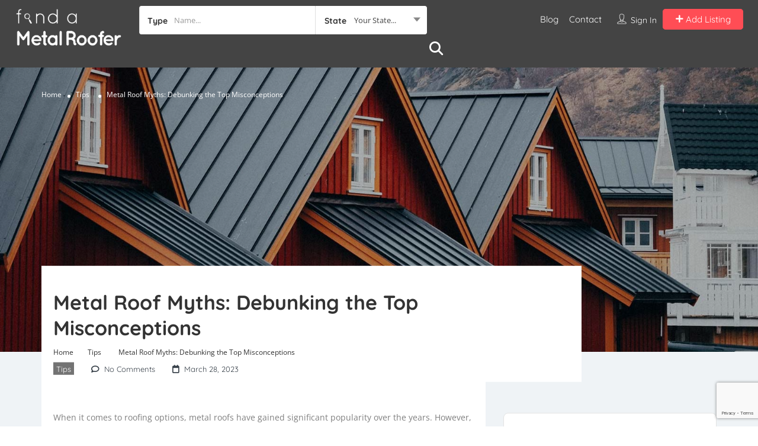

--- FILE ---
content_type: text/html; charset=utf-8
request_url: https://www.google.com/recaptcha/api2/anchor?ar=1&k=6LfEnM0kAAAAAKkL3hW8BhLwa_SuFeHlCxHUv9I4&co=aHR0cHM6Ly93d3cuZmluZGFtZXRhbHJvb2Zlci5jb206NDQz&hl=en&v=7gg7H51Q-naNfhmCP3_R47ho&size=invisible&anchor-ms=20000&execute-ms=15000&cb=axvty54gw6fe
body_size: 49449
content:
<!DOCTYPE HTML><html dir="ltr" lang="en"><head><meta http-equiv="Content-Type" content="text/html; charset=UTF-8">
<meta http-equiv="X-UA-Compatible" content="IE=edge">
<title>reCAPTCHA</title>
<style type="text/css">
/* cyrillic-ext */
@font-face {
  font-family: 'Roboto';
  font-style: normal;
  font-weight: 400;
  font-stretch: 100%;
  src: url(//fonts.gstatic.com/s/roboto/v48/KFO7CnqEu92Fr1ME7kSn66aGLdTylUAMa3GUBHMdazTgWw.woff2) format('woff2');
  unicode-range: U+0460-052F, U+1C80-1C8A, U+20B4, U+2DE0-2DFF, U+A640-A69F, U+FE2E-FE2F;
}
/* cyrillic */
@font-face {
  font-family: 'Roboto';
  font-style: normal;
  font-weight: 400;
  font-stretch: 100%;
  src: url(//fonts.gstatic.com/s/roboto/v48/KFO7CnqEu92Fr1ME7kSn66aGLdTylUAMa3iUBHMdazTgWw.woff2) format('woff2');
  unicode-range: U+0301, U+0400-045F, U+0490-0491, U+04B0-04B1, U+2116;
}
/* greek-ext */
@font-face {
  font-family: 'Roboto';
  font-style: normal;
  font-weight: 400;
  font-stretch: 100%;
  src: url(//fonts.gstatic.com/s/roboto/v48/KFO7CnqEu92Fr1ME7kSn66aGLdTylUAMa3CUBHMdazTgWw.woff2) format('woff2');
  unicode-range: U+1F00-1FFF;
}
/* greek */
@font-face {
  font-family: 'Roboto';
  font-style: normal;
  font-weight: 400;
  font-stretch: 100%;
  src: url(//fonts.gstatic.com/s/roboto/v48/KFO7CnqEu92Fr1ME7kSn66aGLdTylUAMa3-UBHMdazTgWw.woff2) format('woff2');
  unicode-range: U+0370-0377, U+037A-037F, U+0384-038A, U+038C, U+038E-03A1, U+03A3-03FF;
}
/* math */
@font-face {
  font-family: 'Roboto';
  font-style: normal;
  font-weight: 400;
  font-stretch: 100%;
  src: url(//fonts.gstatic.com/s/roboto/v48/KFO7CnqEu92Fr1ME7kSn66aGLdTylUAMawCUBHMdazTgWw.woff2) format('woff2');
  unicode-range: U+0302-0303, U+0305, U+0307-0308, U+0310, U+0312, U+0315, U+031A, U+0326-0327, U+032C, U+032F-0330, U+0332-0333, U+0338, U+033A, U+0346, U+034D, U+0391-03A1, U+03A3-03A9, U+03B1-03C9, U+03D1, U+03D5-03D6, U+03F0-03F1, U+03F4-03F5, U+2016-2017, U+2034-2038, U+203C, U+2040, U+2043, U+2047, U+2050, U+2057, U+205F, U+2070-2071, U+2074-208E, U+2090-209C, U+20D0-20DC, U+20E1, U+20E5-20EF, U+2100-2112, U+2114-2115, U+2117-2121, U+2123-214F, U+2190, U+2192, U+2194-21AE, U+21B0-21E5, U+21F1-21F2, U+21F4-2211, U+2213-2214, U+2216-22FF, U+2308-230B, U+2310, U+2319, U+231C-2321, U+2336-237A, U+237C, U+2395, U+239B-23B7, U+23D0, U+23DC-23E1, U+2474-2475, U+25AF, U+25B3, U+25B7, U+25BD, U+25C1, U+25CA, U+25CC, U+25FB, U+266D-266F, U+27C0-27FF, U+2900-2AFF, U+2B0E-2B11, U+2B30-2B4C, U+2BFE, U+3030, U+FF5B, U+FF5D, U+1D400-1D7FF, U+1EE00-1EEFF;
}
/* symbols */
@font-face {
  font-family: 'Roboto';
  font-style: normal;
  font-weight: 400;
  font-stretch: 100%;
  src: url(//fonts.gstatic.com/s/roboto/v48/KFO7CnqEu92Fr1ME7kSn66aGLdTylUAMaxKUBHMdazTgWw.woff2) format('woff2');
  unicode-range: U+0001-000C, U+000E-001F, U+007F-009F, U+20DD-20E0, U+20E2-20E4, U+2150-218F, U+2190, U+2192, U+2194-2199, U+21AF, U+21E6-21F0, U+21F3, U+2218-2219, U+2299, U+22C4-22C6, U+2300-243F, U+2440-244A, U+2460-24FF, U+25A0-27BF, U+2800-28FF, U+2921-2922, U+2981, U+29BF, U+29EB, U+2B00-2BFF, U+4DC0-4DFF, U+FFF9-FFFB, U+10140-1018E, U+10190-1019C, U+101A0, U+101D0-101FD, U+102E0-102FB, U+10E60-10E7E, U+1D2C0-1D2D3, U+1D2E0-1D37F, U+1F000-1F0FF, U+1F100-1F1AD, U+1F1E6-1F1FF, U+1F30D-1F30F, U+1F315, U+1F31C, U+1F31E, U+1F320-1F32C, U+1F336, U+1F378, U+1F37D, U+1F382, U+1F393-1F39F, U+1F3A7-1F3A8, U+1F3AC-1F3AF, U+1F3C2, U+1F3C4-1F3C6, U+1F3CA-1F3CE, U+1F3D4-1F3E0, U+1F3ED, U+1F3F1-1F3F3, U+1F3F5-1F3F7, U+1F408, U+1F415, U+1F41F, U+1F426, U+1F43F, U+1F441-1F442, U+1F444, U+1F446-1F449, U+1F44C-1F44E, U+1F453, U+1F46A, U+1F47D, U+1F4A3, U+1F4B0, U+1F4B3, U+1F4B9, U+1F4BB, U+1F4BF, U+1F4C8-1F4CB, U+1F4D6, U+1F4DA, U+1F4DF, U+1F4E3-1F4E6, U+1F4EA-1F4ED, U+1F4F7, U+1F4F9-1F4FB, U+1F4FD-1F4FE, U+1F503, U+1F507-1F50B, U+1F50D, U+1F512-1F513, U+1F53E-1F54A, U+1F54F-1F5FA, U+1F610, U+1F650-1F67F, U+1F687, U+1F68D, U+1F691, U+1F694, U+1F698, U+1F6AD, U+1F6B2, U+1F6B9-1F6BA, U+1F6BC, U+1F6C6-1F6CF, U+1F6D3-1F6D7, U+1F6E0-1F6EA, U+1F6F0-1F6F3, U+1F6F7-1F6FC, U+1F700-1F7FF, U+1F800-1F80B, U+1F810-1F847, U+1F850-1F859, U+1F860-1F887, U+1F890-1F8AD, U+1F8B0-1F8BB, U+1F8C0-1F8C1, U+1F900-1F90B, U+1F93B, U+1F946, U+1F984, U+1F996, U+1F9E9, U+1FA00-1FA6F, U+1FA70-1FA7C, U+1FA80-1FA89, U+1FA8F-1FAC6, U+1FACE-1FADC, U+1FADF-1FAE9, U+1FAF0-1FAF8, U+1FB00-1FBFF;
}
/* vietnamese */
@font-face {
  font-family: 'Roboto';
  font-style: normal;
  font-weight: 400;
  font-stretch: 100%;
  src: url(//fonts.gstatic.com/s/roboto/v48/KFO7CnqEu92Fr1ME7kSn66aGLdTylUAMa3OUBHMdazTgWw.woff2) format('woff2');
  unicode-range: U+0102-0103, U+0110-0111, U+0128-0129, U+0168-0169, U+01A0-01A1, U+01AF-01B0, U+0300-0301, U+0303-0304, U+0308-0309, U+0323, U+0329, U+1EA0-1EF9, U+20AB;
}
/* latin-ext */
@font-face {
  font-family: 'Roboto';
  font-style: normal;
  font-weight: 400;
  font-stretch: 100%;
  src: url(//fonts.gstatic.com/s/roboto/v48/KFO7CnqEu92Fr1ME7kSn66aGLdTylUAMa3KUBHMdazTgWw.woff2) format('woff2');
  unicode-range: U+0100-02BA, U+02BD-02C5, U+02C7-02CC, U+02CE-02D7, U+02DD-02FF, U+0304, U+0308, U+0329, U+1D00-1DBF, U+1E00-1E9F, U+1EF2-1EFF, U+2020, U+20A0-20AB, U+20AD-20C0, U+2113, U+2C60-2C7F, U+A720-A7FF;
}
/* latin */
@font-face {
  font-family: 'Roboto';
  font-style: normal;
  font-weight: 400;
  font-stretch: 100%;
  src: url(//fonts.gstatic.com/s/roboto/v48/KFO7CnqEu92Fr1ME7kSn66aGLdTylUAMa3yUBHMdazQ.woff2) format('woff2');
  unicode-range: U+0000-00FF, U+0131, U+0152-0153, U+02BB-02BC, U+02C6, U+02DA, U+02DC, U+0304, U+0308, U+0329, U+2000-206F, U+20AC, U+2122, U+2191, U+2193, U+2212, U+2215, U+FEFF, U+FFFD;
}
/* cyrillic-ext */
@font-face {
  font-family: 'Roboto';
  font-style: normal;
  font-weight: 500;
  font-stretch: 100%;
  src: url(//fonts.gstatic.com/s/roboto/v48/KFO7CnqEu92Fr1ME7kSn66aGLdTylUAMa3GUBHMdazTgWw.woff2) format('woff2');
  unicode-range: U+0460-052F, U+1C80-1C8A, U+20B4, U+2DE0-2DFF, U+A640-A69F, U+FE2E-FE2F;
}
/* cyrillic */
@font-face {
  font-family: 'Roboto';
  font-style: normal;
  font-weight: 500;
  font-stretch: 100%;
  src: url(//fonts.gstatic.com/s/roboto/v48/KFO7CnqEu92Fr1ME7kSn66aGLdTylUAMa3iUBHMdazTgWw.woff2) format('woff2');
  unicode-range: U+0301, U+0400-045F, U+0490-0491, U+04B0-04B1, U+2116;
}
/* greek-ext */
@font-face {
  font-family: 'Roboto';
  font-style: normal;
  font-weight: 500;
  font-stretch: 100%;
  src: url(//fonts.gstatic.com/s/roboto/v48/KFO7CnqEu92Fr1ME7kSn66aGLdTylUAMa3CUBHMdazTgWw.woff2) format('woff2');
  unicode-range: U+1F00-1FFF;
}
/* greek */
@font-face {
  font-family: 'Roboto';
  font-style: normal;
  font-weight: 500;
  font-stretch: 100%;
  src: url(//fonts.gstatic.com/s/roboto/v48/KFO7CnqEu92Fr1ME7kSn66aGLdTylUAMa3-UBHMdazTgWw.woff2) format('woff2');
  unicode-range: U+0370-0377, U+037A-037F, U+0384-038A, U+038C, U+038E-03A1, U+03A3-03FF;
}
/* math */
@font-face {
  font-family: 'Roboto';
  font-style: normal;
  font-weight: 500;
  font-stretch: 100%;
  src: url(//fonts.gstatic.com/s/roboto/v48/KFO7CnqEu92Fr1ME7kSn66aGLdTylUAMawCUBHMdazTgWw.woff2) format('woff2');
  unicode-range: U+0302-0303, U+0305, U+0307-0308, U+0310, U+0312, U+0315, U+031A, U+0326-0327, U+032C, U+032F-0330, U+0332-0333, U+0338, U+033A, U+0346, U+034D, U+0391-03A1, U+03A3-03A9, U+03B1-03C9, U+03D1, U+03D5-03D6, U+03F0-03F1, U+03F4-03F5, U+2016-2017, U+2034-2038, U+203C, U+2040, U+2043, U+2047, U+2050, U+2057, U+205F, U+2070-2071, U+2074-208E, U+2090-209C, U+20D0-20DC, U+20E1, U+20E5-20EF, U+2100-2112, U+2114-2115, U+2117-2121, U+2123-214F, U+2190, U+2192, U+2194-21AE, U+21B0-21E5, U+21F1-21F2, U+21F4-2211, U+2213-2214, U+2216-22FF, U+2308-230B, U+2310, U+2319, U+231C-2321, U+2336-237A, U+237C, U+2395, U+239B-23B7, U+23D0, U+23DC-23E1, U+2474-2475, U+25AF, U+25B3, U+25B7, U+25BD, U+25C1, U+25CA, U+25CC, U+25FB, U+266D-266F, U+27C0-27FF, U+2900-2AFF, U+2B0E-2B11, U+2B30-2B4C, U+2BFE, U+3030, U+FF5B, U+FF5D, U+1D400-1D7FF, U+1EE00-1EEFF;
}
/* symbols */
@font-face {
  font-family: 'Roboto';
  font-style: normal;
  font-weight: 500;
  font-stretch: 100%;
  src: url(//fonts.gstatic.com/s/roboto/v48/KFO7CnqEu92Fr1ME7kSn66aGLdTylUAMaxKUBHMdazTgWw.woff2) format('woff2');
  unicode-range: U+0001-000C, U+000E-001F, U+007F-009F, U+20DD-20E0, U+20E2-20E4, U+2150-218F, U+2190, U+2192, U+2194-2199, U+21AF, U+21E6-21F0, U+21F3, U+2218-2219, U+2299, U+22C4-22C6, U+2300-243F, U+2440-244A, U+2460-24FF, U+25A0-27BF, U+2800-28FF, U+2921-2922, U+2981, U+29BF, U+29EB, U+2B00-2BFF, U+4DC0-4DFF, U+FFF9-FFFB, U+10140-1018E, U+10190-1019C, U+101A0, U+101D0-101FD, U+102E0-102FB, U+10E60-10E7E, U+1D2C0-1D2D3, U+1D2E0-1D37F, U+1F000-1F0FF, U+1F100-1F1AD, U+1F1E6-1F1FF, U+1F30D-1F30F, U+1F315, U+1F31C, U+1F31E, U+1F320-1F32C, U+1F336, U+1F378, U+1F37D, U+1F382, U+1F393-1F39F, U+1F3A7-1F3A8, U+1F3AC-1F3AF, U+1F3C2, U+1F3C4-1F3C6, U+1F3CA-1F3CE, U+1F3D4-1F3E0, U+1F3ED, U+1F3F1-1F3F3, U+1F3F5-1F3F7, U+1F408, U+1F415, U+1F41F, U+1F426, U+1F43F, U+1F441-1F442, U+1F444, U+1F446-1F449, U+1F44C-1F44E, U+1F453, U+1F46A, U+1F47D, U+1F4A3, U+1F4B0, U+1F4B3, U+1F4B9, U+1F4BB, U+1F4BF, U+1F4C8-1F4CB, U+1F4D6, U+1F4DA, U+1F4DF, U+1F4E3-1F4E6, U+1F4EA-1F4ED, U+1F4F7, U+1F4F9-1F4FB, U+1F4FD-1F4FE, U+1F503, U+1F507-1F50B, U+1F50D, U+1F512-1F513, U+1F53E-1F54A, U+1F54F-1F5FA, U+1F610, U+1F650-1F67F, U+1F687, U+1F68D, U+1F691, U+1F694, U+1F698, U+1F6AD, U+1F6B2, U+1F6B9-1F6BA, U+1F6BC, U+1F6C6-1F6CF, U+1F6D3-1F6D7, U+1F6E0-1F6EA, U+1F6F0-1F6F3, U+1F6F7-1F6FC, U+1F700-1F7FF, U+1F800-1F80B, U+1F810-1F847, U+1F850-1F859, U+1F860-1F887, U+1F890-1F8AD, U+1F8B0-1F8BB, U+1F8C0-1F8C1, U+1F900-1F90B, U+1F93B, U+1F946, U+1F984, U+1F996, U+1F9E9, U+1FA00-1FA6F, U+1FA70-1FA7C, U+1FA80-1FA89, U+1FA8F-1FAC6, U+1FACE-1FADC, U+1FADF-1FAE9, U+1FAF0-1FAF8, U+1FB00-1FBFF;
}
/* vietnamese */
@font-face {
  font-family: 'Roboto';
  font-style: normal;
  font-weight: 500;
  font-stretch: 100%;
  src: url(//fonts.gstatic.com/s/roboto/v48/KFO7CnqEu92Fr1ME7kSn66aGLdTylUAMa3OUBHMdazTgWw.woff2) format('woff2');
  unicode-range: U+0102-0103, U+0110-0111, U+0128-0129, U+0168-0169, U+01A0-01A1, U+01AF-01B0, U+0300-0301, U+0303-0304, U+0308-0309, U+0323, U+0329, U+1EA0-1EF9, U+20AB;
}
/* latin-ext */
@font-face {
  font-family: 'Roboto';
  font-style: normal;
  font-weight: 500;
  font-stretch: 100%;
  src: url(//fonts.gstatic.com/s/roboto/v48/KFO7CnqEu92Fr1ME7kSn66aGLdTylUAMa3KUBHMdazTgWw.woff2) format('woff2');
  unicode-range: U+0100-02BA, U+02BD-02C5, U+02C7-02CC, U+02CE-02D7, U+02DD-02FF, U+0304, U+0308, U+0329, U+1D00-1DBF, U+1E00-1E9F, U+1EF2-1EFF, U+2020, U+20A0-20AB, U+20AD-20C0, U+2113, U+2C60-2C7F, U+A720-A7FF;
}
/* latin */
@font-face {
  font-family: 'Roboto';
  font-style: normal;
  font-weight: 500;
  font-stretch: 100%;
  src: url(//fonts.gstatic.com/s/roboto/v48/KFO7CnqEu92Fr1ME7kSn66aGLdTylUAMa3yUBHMdazQ.woff2) format('woff2');
  unicode-range: U+0000-00FF, U+0131, U+0152-0153, U+02BB-02BC, U+02C6, U+02DA, U+02DC, U+0304, U+0308, U+0329, U+2000-206F, U+20AC, U+2122, U+2191, U+2193, U+2212, U+2215, U+FEFF, U+FFFD;
}
/* cyrillic-ext */
@font-face {
  font-family: 'Roboto';
  font-style: normal;
  font-weight: 900;
  font-stretch: 100%;
  src: url(//fonts.gstatic.com/s/roboto/v48/KFO7CnqEu92Fr1ME7kSn66aGLdTylUAMa3GUBHMdazTgWw.woff2) format('woff2');
  unicode-range: U+0460-052F, U+1C80-1C8A, U+20B4, U+2DE0-2DFF, U+A640-A69F, U+FE2E-FE2F;
}
/* cyrillic */
@font-face {
  font-family: 'Roboto';
  font-style: normal;
  font-weight: 900;
  font-stretch: 100%;
  src: url(//fonts.gstatic.com/s/roboto/v48/KFO7CnqEu92Fr1ME7kSn66aGLdTylUAMa3iUBHMdazTgWw.woff2) format('woff2');
  unicode-range: U+0301, U+0400-045F, U+0490-0491, U+04B0-04B1, U+2116;
}
/* greek-ext */
@font-face {
  font-family: 'Roboto';
  font-style: normal;
  font-weight: 900;
  font-stretch: 100%;
  src: url(//fonts.gstatic.com/s/roboto/v48/KFO7CnqEu92Fr1ME7kSn66aGLdTylUAMa3CUBHMdazTgWw.woff2) format('woff2');
  unicode-range: U+1F00-1FFF;
}
/* greek */
@font-face {
  font-family: 'Roboto';
  font-style: normal;
  font-weight: 900;
  font-stretch: 100%;
  src: url(//fonts.gstatic.com/s/roboto/v48/KFO7CnqEu92Fr1ME7kSn66aGLdTylUAMa3-UBHMdazTgWw.woff2) format('woff2');
  unicode-range: U+0370-0377, U+037A-037F, U+0384-038A, U+038C, U+038E-03A1, U+03A3-03FF;
}
/* math */
@font-face {
  font-family: 'Roboto';
  font-style: normal;
  font-weight: 900;
  font-stretch: 100%;
  src: url(//fonts.gstatic.com/s/roboto/v48/KFO7CnqEu92Fr1ME7kSn66aGLdTylUAMawCUBHMdazTgWw.woff2) format('woff2');
  unicode-range: U+0302-0303, U+0305, U+0307-0308, U+0310, U+0312, U+0315, U+031A, U+0326-0327, U+032C, U+032F-0330, U+0332-0333, U+0338, U+033A, U+0346, U+034D, U+0391-03A1, U+03A3-03A9, U+03B1-03C9, U+03D1, U+03D5-03D6, U+03F0-03F1, U+03F4-03F5, U+2016-2017, U+2034-2038, U+203C, U+2040, U+2043, U+2047, U+2050, U+2057, U+205F, U+2070-2071, U+2074-208E, U+2090-209C, U+20D0-20DC, U+20E1, U+20E5-20EF, U+2100-2112, U+2114-2115, U+2117-2121, U+2123-214F, U+2190, U+2192, U+2194-21AE, U+21B0-21E5, U+21F1-21F2, U+21F4-2211, U+2213-2214, U+2216-22FF, U+2308-230B, U+2310, U+2319, U+231C-2321, U+2336-237A, U+237C, U+2395, U+239B-23B7, U+23D0, U+23DC-23E1, U+2474-2475, U+25AF, U+25B3, U+25B7, U+25BD, U+25C1, U+25CA, U+25CC, U+25FB, U+266D-266F, U+27C0-27FF, U+2900-2AFF, U+2B0E-2B11, U+2B30-2B4C, U+2BFE, U+3030, U+FF5B, U+FF5D, U+1D400-1D7FF, U+1EE00-1EEFF;
}
/* symbols */
@font-face {
  font-family: 'Roboto';
  font-style: normal;
  font-weight: 900;
  font-stretch: 100%;
  src: url(//fonts.gstatic.com/s/roboto/v48/KFO7CnqEu92Fr1ME7kSn66aGLdTylUAMaxKUBHMdazTgWw.woff2) format('woff2');
  unicode-range: U+0001-000C, U+000E-001F, U+007F-009F, U+20DD-20E0, U+20E2-20E4, U+2150-218F, U+2190, U+2192, U+2194-2199, U+21AF, U+21E6-21F0, U+21F3, U+2218-2219, U+2299, U+22C4-22C6, U+2300-243F, U+2440-244A, U+2460-24FF, U+25A0-27BF, U+2800-28FF, U+2921-2922, U+2981, U+29BF, U+29EB, U+2B00-2BFF, U+4DC0-4DFF, U+FFF9-FFFB, U+10140-1018E, U+10190-1019C, U+101A0, U+101D0-101FD, U+102E0-102FB, U+10E60-10E7E, U+1D2C0-1D2D3, U+1D2E0-1D37F, U+1F000-1F0FF, U+1F100-1F1AD, U+1F1E6-1F1FF, U+1F30D-1F30F, U+1F315, U+1F31C, U+1F31E, U+1F320-1F32C, U+1F336, U+1F378, U+1F37D, U+1F382, U+1F393-1F39F, U+1F3A7-1F3A8, U+1F3AC-1F3AF, U+1F3C2, U+1F3C4-1F3C6, U+1F3CA-1F3CE, U+1F3D4-1F3E0, U+1F3ED, U+1F3F1-1F3F3, U+1F3F5-1F3F7, U+1F408, U+1F415, U+1F41F, U+1F426, U+1F43F, U+1F441-1F442, U+1F444, U+1F446-1F449, U+1F44C-1F44E, U+1F453, U+1F46A, U+1F47D, U+1F4A3, U+1F4B0, U+1F4B3, U+1F4B9, U+1F4BB, U+1F4BF, U+1F4C8-1F4CB, U+1F4D6, U+1F4DA, U+1F4DF, U+1F4E3-1F4E6, U+1F4EA-1F4ED, U+1F4F7, U+1F4F9-1F4FB, U+1F4FD-1F4FE, U+1F503, U+1F507-1F50B, U+1F50D, U+1F512-1F513, U+1F53E-1F54A, U+1F54F-1F5FA, U+1F610, U+1F650-1F67F, U+1F687, U+1F68D, U+1F691, U+1F694, U+1F698, U+1F6AD, U+1F6B2, U+1F6B9-1F6BA, U+1F6BC, U+1F6C6-1F6CF, U+1F6D3-1F6D7, U+1F6E0-1F6EA, U+1F6F0-1F6F3, U+1F6F7-1F6FC, U+1F700-1F7FF, U+1F800-1F80B, U+1F810-1F847, U+1F850-1F859, U+1F860-1F887, U+1F890-1F8AD, U+1F8B0-1F8BB, U+1F8C0-1F8C1, U+1F900-1F90B, U+1F93B, U+1F946, U+1F984, U+1F996, U+1F9E9, U+1FA00-1FA6F, U+1FA70-1FA7C, U+1FA80-1FA89, U+1FA8F-1FAC6, U+1FACE-1FADC, U+1FADF-1FAE9, U+1FAF0-1FAF8, U+1FB00-1FBFF;
}
/* vietnamese */
@font-face {
  font-family: 'Roboto';
  font-style: normal;
  font-weight: 900;
  font-stretch: 100%;
  src: url(//fonts.gstatic.com/s/roboto/v48/KFO7CnqEu92Fr1ME7kSn66aGLdTylUAMa3OUBHMdazTgWw.woff2) format('woff2');
  unicode-range: U+0102-0103, U+0110-0111, U+0128-0129, U+0168-0169, U+01A0-01A1, U+01AF-01B0, U+0300-0301, U+0303-0304, U+0308-0309, U+0323, U+0329, U+1EA0-1EF9, U+20AB;
}
/* latin-ext */
@font-face {
  font-family: 'Roboto';
  font-style: normal;
  font-weight: 900;
  font-stretch: 100%;
  src: url(//fonts.gstatic.com/s/roboto/v48/KFO7CnqEu92Fr1ME7kSn66aGLdTylUAMa3KUBHMdazTgWw.woff2) format('woff2');
  unicode-range: U+0100-02BA, U+02BD-02C5, U+02C7-02CC, U+02CE-02D7, U+02DD-02FF, U+0304, U+0308, U+0329, U+1D00-1DBF, U+1E00-1E9F, U+1EF2-1EFF, U+2020, U+20A0-20AB, U+20AD-20C0, U+2113, U+2C60-2C7F, U+A720-A7FF;
}
/* latin */
@font-face {
  font-family: 'Roboto';
  font-style: normal;
  font-weight: 900;
  font-stretch: 100%;
  src: url(//fonts.gstatic.com/s/roboto/v48/KFO7CnqEu92Fr1ME7kSn66aGLdTylUAMa3yUBHMdazQ.woff2) format('woff2');
  unicode-range: U+0000-00FF, U+0131, U+0152-0153, U+02BB-02BC, U+02C6, U+02DA, U+02DC, U+0304, U+0308, U+0329, U+2000-206F, U+20AC, U+2122, U+2191, U+2193, U+2212, U+2215, U+FEFF, U+FFFD;
}

</style>
<link rel="stylesheet" type="text/css" href="https://www.gstatic.com/recaptcha/releases/7gg7H51Q-naNfhmCP3_R47ho/styles__ltr.css">
<script nonce="0tYMG99eHMdsITefT7WVIw" type="text/javascript">window['__recaptcha_api'] = 'https://www.google.com/recaptcha/api2/';</script>
<script type="text/javascript" src="https://www.gstatic.com/recaptcha/releases/7gg7H51Q-naNfhmCP3_R47ho/recaptcha__en.js" nonce="0tYMG99eHMdsITefT7WVIw">
      
    </script></head>
<body><div id="rc-anchor-alert" class="rc-anchor-alert"></div>
<input type="hidden" id="recaptcha-token" value="[base64]">
<script type="text/javascript" nonce="0tYMG99eHMdsITefT7WVIw">
      recaptcha.anchor.Main.init("[\x22ainput\x22,[\x22bgdata\x22,\x22\x22,\[base64]/[base64]/bmV3IFpbdF0obVswXSk6Sz09Mj9uZXcgWlt0XShtWzBdLG1bMV0pOks9PTM/bmV3IFpbdF0obVswXSxtWzFdLG1bMl0pOks9PTQ/[base64]/[base64]/[base64]/[base64]/[base64]/[base64]/[base64]/[base64]/[base64]/[base64]/[base64]/[base64]/[base64]/[base64]\\u003d\\u003d\x22,\[base64]\\u003d\x22,\x22KhAYw43Cm0/[base64]/wo1kW2w3BcOSw5nDjsOmaMKnKsOww6jCqBQbw7zCosK0M8KpNxjDplcSwrjDmcKDwrTDm8Krw4t8AsOGw5IFMMKDPUASwp/DhTUgYmI+NjTDvFTDshRQYDfClcOQw6dmScKfOBBtw6V0UsOewpVmw5XCoxcGdcO6wolnXMKBwqQbS1NDw5gawr4awqjDm8Kdw4/Di39bw5ofw4TDohMrQ8O3wqhvUsKGPFbCtjzDrloYQcKRXXLCvDZ0E8K9JMKdw43CjyDDuHM5wr8Uwplzw5d0w5HDtsO7w7/DlcKGYgfDlygSQ2hqIwIJwqh7wpkhwq5Iw4twPxDCphDClMKqwpsTw5t8w5fCk2Eew5bCpSnDr8KKw4rCnX7DuR3CoMO5BTF0B8OXw5pJwrbCpcOwwq4ZwqZ2w4A/WMOhwr7Dn8KQGUfCtMO3wr0Nw5TDiT4hw47Dj8K0BUojUTDCriNDRcOLS2zDnsKOwrzCkBzChcOIw4DCq8KmwoIcY8Kwd8KWPcOXwrrDtHJ4woRWwqnCk3kzN8Kud8KHRBzCoFU6KMKFwqrDtcOlDiMLGV3CpGfCsGbCiV0AK8OydcORR2fCmWrDuS/DvUXDiMOkU8OcwrLCs8OxwoFoMBvDq8OCAMO4wp/Co8K/GMKbVSZnZlDDv8OTAcOvClwsw6xzw4/DgSo6w7LDmMKuwr0Pw4QwWlo3HgxFwoRxwpnCn0ErTcK7w7TCvSIqMhrDjg97EMKAS8OtbzXDqMOiwoAcFMKbPiFSw68jw5/DkcO+FTfDplnDncKDEFwQw7DCscKrw4vCn8OCwqvCr3EawqHCmxXCkcOJBHZiaTkEwrTCrcO0w4bCv8KMw5E7fipjWU8YwoPCm3bDgkrCqMOcw7/DhsKlbHbDgmXClcOKw5rDhcK2wqU6HTfCmAobPxTCr8O7Jl/Cg1jCusOlwq3CsHgXaThTw6DDsXXCkAZXPWpSw4TDvi5xSTBtPMKdYsOtFhvDnsK3fMO7w6EWTHRswrvCn8OFL8KdLjoHEMOlw7LCnTHCvUo1wpjDscOIwonCl8O1w5jCvMKCwqM+w5HCqMKbPcKswqrChxdwwpMlTXrCmMKEw63Dm8KJAsOebW/Du8OkXxTDglrDqsKVw4orAcKhw7/DglrCv8K/[base64]/w7nClVLDg8OEKsOewrnCvg/[base64]/[base64]/wqDCqsKcZsKgwoFvw4LCnGDDnMOmXcKLwrkBwrN/f0Y4wo3Cj8O1bkBtwqlNw7PCi0JBw4wcHhcgw5ALw7/[base64]/DqMOLwpfDlUHCmVw0w7x3DsOVC8K8wpHDnFtuTMOUw63CkjFAw47CocOQwpRWw73ClcKvAB/ChMOrbFkaw5jCvMK1w7QTwrkCw5LDkgBVwonCmgElw5HCn8OUZsK9wr4WBcK1wr9dwqMow5XDrcKhw49CCcK4w5XDhcKKw49Rwr/Cq8Okwp/DkVzCugYnOjHDrkBMezBhIMOHXMONw7cGwq5Rw5nDiAwXw6cPwpbCngnCvsKKwpXDucO3F8Ouw6dYwo9tMVd8PsO+w4tAw6/[base64]/Dq8O1Lw/CrcO7wrFzEsOMw70nwp4lGxchTMKgJFnCuMOzw4wQw4/DosKuw6wKJCjDlVzDuThrw7k1woBaLEAHw5pedRLDkBAQw4rDpMKTTjRpwo1Cw6ctwoPDlDzDljjCl8OowqvDh8OiBSxCL8KXwp/DnCTDnSQDAcO8GMO2w7EgBsO4wrHCvcKLwpTDm8OfGCxOSRDClmrCosO1w77CjRdGwp3CiMKbOyjDncOKS8KrMMObwqbCiiTCqiE6bG3CqXUqwqDCnCJDWsKuFsKuWlPDp3rCoW86S8ORHsOPwo/CsEsvw7zCn8Khw7sgNjXCmmsqPWHDjRhmwqTDhlTCuGPCihFcwqEqwo7Dp3BYMUkNVMKdMnMmdsOWwodJwpc5w4gVwrolbBjDoBF4A8OsQsKTw7/CmsKWw4DCvE0TCMOpwroKC8OzMnlmU2gfwpRBwpd+wrDDnMKkNsOCwobDrMO9Tj4cJVHDvcOAwp0ow6lKwpbDthLDn8KHwqtAwpvCsH7CusOjFQcXP1DDi8OndAkfw6vDgADCkMOkw5xxK3oCwosmJ8KIG8O1wqkiwoY5FcKFw5bCp8OuP8KVwr5mNQ/DmVYeOcK1exHCuEU5wrDCtWAFw5FdPMKLSkrCvGDDjMOqY2rCrlshwoNydMK9BcKdaFo6Yl3Cv2XCnsKzEknCrgfCuG0ANsO3w6EQwpbDjMKYCik4JFIqRMOow5DDq8KTwqnDl1R+w7dSb3DCnMOpAWLCm8OOwqUOccOHwrXCkzs7U8KxAQ/[base64]/KwsCwpYXQ8OJw6PDnAhqEBMTdcOEwq3DqsOdKx7Di0PDpixWG8KSw7XDq8KGwo7CgWw2woDCisO7dMO+w7I4MQPCucOtbAMCw5/DgzvDhBZVwq5OAUtjS1HDmH7DmMO4Bw/DoMKuwp8VQsOBwofDgMOYw77CisK6wrnCqWbCnQ/[base64]/w4zCk8Oiw7pRwq/[base64]/[base64]/Cg8O3worDp8Orw4XCnMKsw6VRDy7CucOsXMKTw7HCrQ5LfcO9w4JPITnDrMO0wqLDigrDhcKxPwnDtBbDrUxJX8OyKinDnsO+w5ElworDgBs6JyoWR8O0wpcAYcOxw5MCXADCscOyTmDDs8Oow7BGw4vDp8Kjw55CRwt1w6/CsAUCw5IzZHoKw5LDm8Klw7nDh8KVwpwIwprCnwgfwoXCn8KIS8OWw7tgWcOkAQTCrUfCvcKqw7nDuEJCIcOfw5sUHlovZW/CtsOZTCnDscKwwp1yw6sGdWvDrCQBwrPDkcKzw7XCr8KLw4xpdn0OA2kFQ0XCi8OmWB9nwo3Ctl7Cnm0rw5Aywplnw5TDnMO8wrh0wqnChcKCwobDmDzDsS7DkihHwoNwHU7DpcOGw7bCgcOCw6TChcKvLsKoW8OEw6PCh2rCrMKswpxIwp/Cpndlw53DusK6PDgEwoLCkiLDqRnCr8O9wqXDvkEVwqVIwrrCqsO/HsK5T8O+UWVCDRg8cMKywp48w6wLIGwbScOsA3MIBTnDjjxxdcOuKhwGOsKwM1/CnnLCmFRgw5BHw7LCrsOkw6tpwq/DtDE+dAFBwr/[base64]/DhcK2eEAVw5/DisK/w4Vob37DocK1eU3DtsKBa2vDmcOFw7onY8OHT8Kvwp06YVfDgMKqw7HDlnLCi8OYw7rCvGzDqMK6woAzdXtoAXYGwqXDtsOPQwnDpyk/CMOtw61Ow64Rw59xV2jChcO1P0LCvsKhEcOrw6TDlQx/w63CjHpiwrRBwq7DnC/DrsOfwpJGPcKTwprCt8O5w5HCr8KZwq5YISXDkyFTc8Ovwo7CpcK6w4PDt8KHw7rCo8KtMcOIbFLCtcO2wow1CRxcesOQMl/CqMKHwoLCqcOfXcKawoXDrkHDgMKSwq3DtEVSw57ChcOhHsOIK8OEeHt0GMKFRhFWIgbCkWpDw651BykjD8Oww6/DvHDDg3TDm8O8QsOqQsOww73CkMKuwrbDigtRw7MFw7sHZEE+woDDmcK0IhEbbsO2wpVxU8KPwq7CtDLDtsOzDcKBWMKxT8ORfcKDw4BFwpJ3w5JVw4pdwrdRVTPDhxXCo1xCw6INw54CBjHDiMK7wq/Cv8O8EkrDvDrDlsK3wpTCqCtHw5LDucK4E8K5RMOfwpTDhX5PwpXChAzDscOQwrjDgsKkBsKSDx5vw7DCvXpKwqRPwrBEFzxZVF/DscOyw65hEjBzw4/DuQHCkBDClBgkEldZLyQJwpMuw6/Cl8OJwp/Ct8KTY8O2w4UIw7oawpUdw7DDhMO9woPCocK0MMKnfT0VcjNxDsOSwppZw4MHw5A8wrLDkGE5ZgAJcMKNCsO2cULCnsKFZ3hJw5LDosOZwovDgXbDtW3DmcONw4rDqsOGw5V1woLCjMOIw5TDq1g1EMOBwrjDgMO/w5wsf8OGw7zCgsOCwqw5FMOvNizCpwA0wq7DpMKDImLCuH9mwr4sSihSKn/CpMKKH3AVw6k1w4B5b2NIIBVpw53CqsKKw6JTwoh3cU5FZMO/OQZvbsK2w4bCicKLWsOUWsOow4jClMKJPcOJMsO9w4lRwpY0woLCnMK1w6liw41Gw6XChsKbNcK7GsKGQQXCl8Kgw4RxV1PCqMOiQ0PDuSXCtnTDvFpSQjnCq1DDmkxTJFFSR8Obc8Kcw6deAkbCrShpD8KGUDl3wqsfwrTDr8KlLMK1wp/CicKZw6d0w4EZCMK6NDzDuMOeUcORw6LDrS/CusOAwrsDJMOwLTrCkMKwHWp/NMK3w6PDmifDn8OhR1h9wr7CuW7CucKNw7/DvsO9QyDDscKBwobCknTCvAQiw6fDiMKpwqQ0w7IVwrbDv8KkwrbDr3nDicKswpjDt1RUwqojw5E7w5jDksKjR8KHw40AO8ORFcKWbg7CjsK8wqcOw7XCpRvCnBA4U0/CiDk7w4HDlwsGNC/Cg37CqsOoVcKRwpcMfR/[base64]/LcKpwp3DksKmw7puw7TDo8K1ByzDtkZVYQsFY8KKw4Z1woDDqlbCusOVVMODf8K0QGh7wq5/[base64]/QVbCtRZ9w4o7cMOvacKYfcKlwqxKV8KGGsKJwpnCksOLa8Kyw7fCuzI9dSvChkvDn1zCpMKLwp1YwpcWwoItOcKuwrdAw7JQCELCp8OVwpHChMOQwpHDrMOFwovCljfCmMKvw7QPw6oWw5/CixHCrQzDkz5RTMKlw4Fhw6TCiTPDs0fDgiQzNB/DiX7DlSdVw7UKBmLCjMO1wqzDq8KkwpQwMcOoc8K3EcONV8Ogwo00w5tuCcO7w6hYwqTDknFPOcOLQMK7EsKBP0DCi8KiCELDqMK1wq7Ch2LCiEsiZsOow47CuyEtcQxowr3CtcOJw505w4gSwqrChT8vw4rDisO3wqoVN3bDjsKNGkxwI3XDgsKEwo88w6FyC8KsdX/[base64]/Dn2VOw4pJd0ILIRjDtcO4GMO8w7kFSzUJfjPDg8O9H0l2HVYCc8OHCcOSLiwnUgzCq8OgDcKjM1hxSSJtcxoxwpjDjABfCMKAwq/CtiHCjwlfw5oYwqwQQVYBw6XCinjCqQ3Dh8KFw6Udw4IsY8KEw5Vwwp7DpMOzMVTDmsOSdcKmOcK0w4vDq8O0w6/CuDjDrgMqAQDCrQR0HULCtsO+w4xtworDmcKnwrfDnRtnwrAcCQPCvR8uw4TDgGHDpR12w6HDiwbDui3CqcOnw7ogAsOFLsKcw7XDp8KYezdZw5rDqcOVdUg4dcKEcgvDtGEBw6nDr2RkTcO7wq5qPjzDrlBJw7HDhcKWwqoBwrAUw7TDscOwwqxkVE/CnjBLwrxKw77CgcO7dsK1w6bDu8OyIxJpw44AMsK5DD7DvXdRUxfCrcKpdnDDq8O7w5LDsj9Swp7CicOCw7wywpfCmcObw7fCr8KHEsKeZEhaZMOSwrkHZ3XCp8OFwrHClEbDqMO4w6XChsKpeGV8ZEnCpRTDnMKhNifDrhzDrBfDu8Otw5YBwrYpwr/Dj8Opw4PCr8Kzd1TDt8KLw4hoAx4xwo4cI8O3GcK4PsKIwqB7wp3DucKaw5d9VcKqwqfDlD8HwqvDicOYBcK1w7cFVMOeNMKLO8OtMsOaw77Dug3CtcKAPMOEBQPCtVzDug0Kw5pgwp/Dly/[base64]/[base64]/DMOBwrppwq/DpMOZwr/DoMKdw7zCjsOsZy/CtF9wT8KnRkh+ScKNI8OrwpjCmcOPZRnDqy3DtwfDhU93wowUw5cFPcKVwoXDpThUG1xAwp4uHDBSwpjClUBxw7YCw5VswqB/AMOBPEQ/wo/Di2LCjcOJwq/CksObwoxHKivCqlxlw6/[base64]/[base64]/[base64]/[base64]/CnXzDjmHCr07DnVwicD3CmHPDjG5cQsOYwrkOwq5Rwo4/wrNiw7RPQsO6ARLDnBd/[base64]/DsWkyIFrCtcKbWcOyw453w4XDuCHCh306wqVbw67CqRnDggZFIcOsAVbDqcK9GwXCoQY7OsKLwqnCksKxUcKFZ3A7wrx7GsKIw7jCiMKww7rCi8KNdz45w6nCoCVuVsKIw5bCuVoUMCrCm8KzwoA7wpDDnUJtW8KswrjCiWbDsU0ew5/[base64]/CvHPCl8KLw6gKwpnCisKxw4DCuwsZwq3CkwMaJcOTGFt0wpfDj8K+w5jDiRgAI8OiE8KKw7NxbMOQbkRvwqMZSsONw7Jqw5oOw5XCqHY+w7LDmcKDw5PCnsOnN0IqOsO8BQjDkFvDmgNZwr3CvsKqwpjDlT/DiMKiCgPDm8Khw7/[base64]/CrcOpw4UTwp7CozDDh8KQFAJXwqvCihAcEsK9OsOHwp7CqMK4w5jDvWjCpMK8c0sUw7/Dk0jCjFjDsk3DlcKvwq8owo7CkMOmwqNWfwdNA8KgVUcVwoTCqAx5SCdUbsORdMOuwrnDhyoAwr/DtR1qw77Dq8O0wotHwrHDrEnCgmzCnMKuVcKsAcOCw6xhwp5owqvChMObQ14rXWDCiMKqw7J3w7/[base64]/wqQ5w5nCpMOqw7wGfMKGESzCn8KHwqBow5rDs1zDkcK/wqUCMzURw6vDncOowoBxL21Ww5HCtiTCm8OzdcOZw6LCj0wIwoJsw5NAw7jCkMK0wqZHaV7Ckm/DgyDCg8KCesKbwoM2w43Dk8OVAivDtW3DkzbDi03DosK+XMOgfMK0dU7DgsKaw4rChcOPAcKBw5PDgMOKFcK4J8K7LcOsw4RGSMOfPsK+w6/ClMKrwrkxwqhOwpAyw4Fbw5jClsKaw4rCpcK5QgUMKwVQSER0wokgw5rDqMOVw5nCr23ClMKuSxk6wqhLAFULw59PDGrDmSrCow8Zwo5cw5clwoBow68YwqPDnScgbsOtw4LDmg1Yw7rCpkXDk8K7f8Kbw4jCiMKgw7bDtcOjwrPCpQ/[base64]/[base64]/TcK+OV/CixjCrCTDh0RdIsKXwr7DiAFOCkdYVx1CX0txwo5fPQ/[base64]/w6LCkMOhw4sESwAxUF3DrWnClhbDl2/[base64]/[base64]/w7kUwpTCscO+GsK1wqxqw7MSworCqkjChsO4MlfCkcOIw4jDuMKRWcK4w6Y1wodEbhcmEUokOG/DkitNwoE9wrXDlsKmwprCsMOtdsK0w60HMcKRAcKzwp3ClTc3MSbDvnLDpGLCjsKnwojDp8K4w4pfw7MHdzjDiRPCnnvDjw/DrcOjw5pvVsKUw51me8KtKsOuCMOxw73CucKYw6tLwrdvw7rDgSwtw6gywpDCiQdlf8OLRsKFw77Dn8Oqbhklwo/[base64]/w4XCmGpkXcOYw789w7jCqTnDuCHDosOfw4HChhPCqsOHwpzDnm7DkMK7wqLCk8KIwo7Cr1MqRcOpw4odw57CvcODXzXClcODT3XDvwnDhDYAwp/DgD3DrFLDn8KeSUPCosOIw4M0JcKZGyFsGlHDrwxqwoh4IiHDr3rDocOAw4MhwrNQw59YQ8O/wqQjb8KFwrgNKSEJw7zCjcOUIMOpNjI1wqwxT8KJw64lGjBnw7HDvsOQw6A2d0fCjMOhI8O8wrrDhsKHw5DCg2LCs8O8FXnDhFfCiTPDixtTdcK2wr3Du23CjEMFG1PDtxosw4/[base64]/woIjSSbCmXnCmT80w7QXJj/DsDUHwoNIwr10PMKFaFByw6gFSsOdG2Efw5REw6jCnkwzw6J0w5tvw4vDoW5NAjprNcKmZMKWKsK8YTBQf8O3woHCm8Ohw7YcEsK2HMKew4bDvsOIAMOHw5nDs0R7J8K6DnAQcsKPwpZ4Rk7DpMKgwppcEkxXwqkUMcO+woleY8O/wqjDrXcOWVg4w6AWwr83HUsfVsKDfsKxAjrDh8OIwpPCg0xIDMKrdVgYwrnCmMKwCsKNU8KowqJ+wo7Cmh8cwqkaNnvDsWNEw68xAWjCkcOBbSxcYFnDlcOCYX3Cij/Dv0N8BzYIwqrDjW3DnGpYwqzDliwXwqsawrEQDMOuw5BJPkLDgcKhw5NiHywYHsOSw6/DnksKCjvDuAzCisOmwqExw5zDoDvDh8OjXcOTwrXCssK2w7gew6Vgw7rDnsOqw79IwqVGwoPChsOnPMOIScKsYFU+bcOJwpvCucOcEsKcw4/CgH7DicKNaiLDpMO9FRF4wqBFUMOcaMO0esO+FsKWwojDtwUHwoVUw6QfwoEjw4XCmcKuwonDkUjDvGfDhyJ2WcOHSMOIwrY+w5rDm1rCp8OvasOtwpsgQRBnw5Ipwp54TsO1w51oH1orwqbCh3IVFsObS3LDmiptwrJncnbDpMO5acOkw4PCg0Ahw5/Ch8KCVzfCnmJ+w4NBGsK4WsOLVwRlG8KWw6fDs8OKNg1kZk8TwqLCkhDCmGjDlcOpbRAHD8KLH8OtwohgLcOzw53CvyTDj1PCkhvCr3lzwrZBbVt2w4LCqsKOZADDgcOpw6vCvV0pwpYiw4HDpQzCpsKXMsKfwq7DhsKww57CkCfDrsOZwrFjO1/DkcKdwr/ChjYVw7RmOzrCgCQxWcOkwojClAFew49cHHzDlcKIcmR0TXsdw5DCv8OKfk7DuCRQwrAkw7DCnMODQ8OSdMKaw6FxwrFOMsKgw6rCs8Kga1bCvVDCrzkOwrPCoxJ/O8KddAR6PHROwqnCp8KJGW1OdBzCqcKnwqxpw43DhMONesOKSsKIw5bCjwxhCUPDowo/wowVw6DDvsOGWxx/wpfCgW9Fw6DCo8OKT8Osf8KjdQR/w5bDqSjCn3fCimd8c8Oqw6xaWxwKwrl8SzHDpCMoesKCwqzDrUI0w53CqGTCoMOhwrPCnmrDi8KoJMKow7LCvCPDr8OfwpPClkrCuQp2wqsSwrc5P1PCssOfw6LCoMOJScOWHijDj8OOf2Jpw6kMcGjDtD/ClwoIHsK4emnDlVzCusOVwozCmMKGV1E8wrPDk8KfwrsSw5gfw5zDhjLCssKAw6Rpw5Fjw4VmwrpsIcKTOW3DuMOwworDnsOEAsKvw5XDjUsCUMOIckHDoVBAd8KsI8OBw5paQTZ/wpYowpjCs8OLWWPDnMK2MsKtJMOnwofCsAZAccKNwphUAFvCijHCjzDDk8K/[base64]/wrfCuDsZNmTDqm/[base64]/[base64]/I8OKDGnDkRHCuMODB8OUMEl+w7nDlMOaRsOiwrgLMcKBDULCrsOcw7/[base64]/CmcKfJjhHCMOAaMO2w4ZZw6XCiHXCisO9w4nCksOLw5srfHJmK8OIRzvCjMOkNgZ5w7oAwrfCscOXw6TDp8Oowp7Cugd5w4TClMKGwr9gwpLDgwBNwp3DqMKdw45LwqYhD8KTG8OXw67DiFlbQCp/wpfDncK9woDCnnjDkmzDlBTCnnrCgxXDoVcnwp8XVB3CgcKcw47CoMOwwp54DwXDjsOHwo7DhxpKKMOQwp7DojJRw6BvA0E8wrN6Jm7Dpm4yw7U/M1JhwqbDgnEbwo1oIsKadBzDqV3CnsOIw77DmMKHesKzwpslwp7CvcKIwrwiKsOyw6HCt8KpHMO0VQbDicOuIybDn1RDDcKVwpXCucOhVcKRR8K3wrzCpEPDizrDqBDCpyPCoMOgMjQtw7Jtw7TCv8OmHH/DqF3CrDx+w6/CsMOIAcKawpwZw6Z6woLCgMOZRMOtDB/[base64]/Dmlprw5tvRMOzwroxw4ZJJsOgCTrDkcKTecKNw5vDiMO9f3sTIMKHwobDuDd8wqnCgW7Ch8OSAMKBJBXDg0bCpn3Cs8K/[base64]/CtcKuQ8O8w6UII8KSw7PCnFxawpPCh8O5TsKOwrzCvDPDpnV1woYfw7YRwrxVwrcxw5laVsKrbsKhw6rDp8O6GsO1ZCfDrApoWsO1w7TCrcOnwqFLFsOYF8OiwoDDnsOvSTVFwoLCm3jDnsO/[base64]/DsELDjUdawqbCrcKoWiIbZy3DvcKKOFF5NMKYCzXCr8KzQwUSwptfwr3ChsO3dUXCmCnDnMKXwrfCnsKNHw3Cp3vDpG/CgsO5HQfDpxAGODTDrDESw5LDm8OqRQrDiDwgwoHCucKGw7fDkcK0Z39tVSMUDcOawqwgIcKrOHV3w7YOw6zCsB/DhsO8w7YCfEJJw5p9w49dwrHDiRLCk8Kgw6omwpMrwqLCimReJ0LDowrCgTV1CQM9a8KIwqM0bMOUw6LDjsKDLMO1w7jCkMOWDkpmHAbDmsKsw6gSaUTDkkU1fzkHFsObUizCi8Kqw6sfRBxObAzDkMKkD8KHBMKlwrXDu8OFLVHDsG/DmkAPw67Dt8OdYH7CrCkZRF3Dojdrw4chC8O7IgXDsRPDnsKfUEIRNEfDkCQ9w4pbWBktwot1wrUjYWbDiMO+wpTCtVR/YMKnfcOmUcKrUB01D8KibcK+wpAjwp3DshdPawrCkzkQEMKiGSNXAQYLJUsgWB/[base64]/CtMKYK8Klw4fCs8Ogw4fCnzLDu01ULWPCsQ0Kw7MOwrvChxvDi8Kzw7LDiiING8Kgw5fCj8KAE8Olwqs3w4TDsMKJw5LDvMOGwo/DksOGKQcLRCcdw580L8OCAMKbXE5ydCNew7rDoMOXwrVTwo/DtnUvwr4Cwq7DoTbDlSp+wo3CmgjDm8KYSwx6fRzCpsKwc8O6wqw0dcKnwrbCgjnCj8KyBsONBCTDkyMHwrHCpizDixsCRMK4wpTDnnDCk8OzIcK6VHMlfMOvw7oLWTDCmhrChClNYcOcScOswpjDoTvDksOOejnDpwrCuVkAVcKqwqjCpzbCpTjCimzDkW/Dj2jDrEdcBSTDnMKhJcOnw57Cq8OGbXsEwonDmsOfwrEyVRAID8KJwpNvKsO/w7d3w4HCrMKjFH8FwqLCiAYBw6DDnw5kwqUywrYAR3LCrcOJw5jCq8KAUjbCvETCvsKQC8O1wqR/fUHClVPDr2Y5LsOnw4tRVcKHGxXCmHrDmkRVw6hiKh3CjsKBwroww6HDoUHDlSNXFwFwFsOrRiQow4NJDMOaw6dMwpxJVjs3w6RSwpnDtMOKIMKGw7PCtCXClU59ZgLDnsKEbmhew6/CqmTCvMKtwpFSUh/DgsKvOjjCqMOTIFgZN8KpQcO0w4FiZWjCt8O3w7TDnnXDs8OfZcObNsKbQsKjWSEVVcKBwqrDvAgvw5gsLG7DnyzDvxjCrMO8IjA8w6bDlcKfwo3CrsO+wqA/wrwuw6Jfw5t3wpwCwqzDu8Kww4VPwrJwa1fCtcKpwpoZwql3w5ZII8OLJMK/w6TCj8Oqw6Mic2bDrMOvw5TCtHrDlcOaw5DCocOhwqIIeMOjWsKsXMOZXcKcwqwsZcOBdgt9w6vDhQ0Qw4BFw6LCiB/[base64]/DicKzwoROwoMWGsKdw4QbKUd6AyXDl0osw4rCnsOCw4bCjUMCw6U+d0vCtcOFKAR8wpPCqcOdZARpbXvDl8KewoN1w7vDr8OkVmM4w4V0eMK3fsKCbDzDrAJAw756w5zDh8OlZMObDD5Pw5LCiGIzw53DnMO6w4/Ck00zPgbClsKAwpU8JG8VDMKtLFxrw6Rgw58CQVHCucKgXMOFw7tqw5FDw6QIw4tqw48Zw5PDpQrClEsQQ8OFLyprOsOyM8K9Ui3Ch20/CFVzAygNDMKYwpliw7s+wr/DvcKifMK5CMKow5zCmMOqbnLDosKqw4nDqQ4Jwq5pw6vCtcKRPsKMIcOaFyZmwrJyd8OUD1czwrPDtBDDlntlwrhOayfDssKzJXNJLjbDscOqwrEIH8KJw73ChsO4wobDqz0cfk3CncK/wrDDsXw4wqvDjsOBwpslwofDjMK4wrbCgcKZZxIQwoXCtl/DgFAcwrjCpcKpw5VtMMK7wpRKDcKjw7AyNMKvw6PCrcKScsKnA8Oxw67DnnTDpcKewqkwQcO6acKCfMKdwqrDv8O9GsKxdSbDqCoRwqN0w5TDncOROMOND8OlF8O0H0gHXS/CuTPCrcKgLTVrw7gpw5rDq01cNBHDrRx2ecKZMMO7w5fDr8OQwpPCrFTDlXXDkw5Rw4fCqTDCocOywpvCgyDDtMK+w4dhw7h1w5M5w6o6ahPCvALDoigWw7fCvgpYLcOTwqNuwrhdKsOaw4rCnsOqGcKpwqrDnj/ClhzCvjLDnsKbBWYiwrtTRHgMwpTCoHU5Nh/Cm8KZM8KzPUPDnsKCUsOVdMKbSkfDliXCvcK5SV4xfMO6M8KGw7PDm3rDv00/wqzDjsOFV8Ojw5bCnXvDqsOKw7nDiMK+OcOWwoXDoh0Pw4h9NMKgw4nDpSRkSU7Cmxx3w7XDncKtdMOxwo/DhMKANMOnw4oqacO+MMKxP8KpJ1E9wpc4woxgwpBwwqTDlmxswptOUmbCm1M8wqLDgcOLDBs+YHpVWjzDhMKgw63DvDBTwrM/CkhwEmZMwoUiUkUjMkcRKFnDlxUcw5rCtCXCjcKxwovCu3tmJG4rwo7Dg1jCr8OKw6ZJw6BLw6vDosKVwp0jClzCl8Kgwoouwptow7rCgsKYw5jDp0JHbQ5jw7xHNn8/XSvDqsKzwrJUZmlMZmghwrnCsHPDp33DvTfCpyPDnsOtQCgDw5jDgx4ew53Di8ODAhnDrsOlVMK/wrVHRMK8w6poKjDCtGzCl17Dgl9/wpknw705ecKIw6Ydwr5BKj1yw7jCsT3DinBsw6RZdWrCq8OKT3FawpFyCMKJTMObw57Cq8KPXh4/wocxwoseJcO/[base64]/[base64]/Cr8KIwolnw65Qwqp/HMK/OMOswqrDoRPCiDwswq9dFVrCusKvw7AdXnxbG8KQwq1HccO6dG9gwqNAwo99WCvCgMOTw5LCh8O7NAdDw5PDgcKcw4/[base64]/wrfCk8Knw6wvJgTDssKsRWZ9dMK/wpjCrcO0w5/[base64]/[base64]/w5RjwozCgMOFwqgzfk7DtsKZEng5wpfDrQ9mJ8KQGFrDpRJgTGzCp8Ofd3jCucOywp5RwqzDvsKnKsO5WyzDvcOJPlx1PXs5d8OWMF8jw4hzI8OPwqPCkHhscl/Cu1nDvSQyWMO3wpd8RxcMZxfDlsKEw64/[base64]/CqsKCZsOULMKoR8Onw7dSwpAww510w6/Cj8KDw4c3W8KVcG7DuQLCrBXDusKxwrLCi1LDo8KCWzspeg3DuR/CncOuGcKafWXCt8KcWHJ7QMKLXWDChsKPIcOzw49JT1g9w4rCssKcwpvDh1gSwqbDjsOIPcKBJ8K5fCnDmzBLWCPDkTTCqQbDmR4fwrNuGsOtw7RyNMOjTMKeFcO4woFqKAXDuMKew713OsOHw55nwpPCvzMtw5rDo2pNfnsGMynCp8KCw4Zewo/DucOVwqxfw4TDs0oqw6krTcKkPMO7RsKMwprCtMKdV0fCg1xKwoQpw7pLwoE4w6wAF8KFw4/DlWckMsKwW1jDvsOTLF/DrhhEYULDrnLChUfDtMKuwq9iwrYIKwjDsRlIwpXCnMOcw4NsZcKSQSjDp3nDr8Olw50SUMOtw6FIdMOFwoTCmMKww4LDkMK9wo1Sw6E0d8KLwo9Lwp/Cnz5IM8O8w4LCsgxdwpnChsOjGCVYw45fwqHCmcKOwqkKZcKLwpYHw6DDjcOOEMKCN8O3w4sfIjDCpsOow71NDzLDuVLCgSYaw4TCg0QUwqDCmMOLG8KMCXk9wp/DoMKLD2zDusK8A2/DlW3DgCjDpi8CDcOUI8Kzb8O3w65Vw44/wr3DvcKVwoPDrw7CqsKywp1Mwo7DqkPDu1hKOTMcHH7CscKtwoweJcOGwoBrwrQiwqo+XMKJw4fCjcOxSRpPAcOswrxVwpbCi3tnb8OsGVHCucOBa8KkUcOlwolHwpVVAcOrB8KUTsO7w6/[base64]/CosOFwq7CmjjDmFjDpRDDpFLCk8OVfBXDucKfw6MyVU3DsGzCmm7DgWrDhlwOw7nCsMKVJE46w5Ugw5vDv8OCwqwmKcOnbsOaw4wQwpohB8Kpw43Ci8OSw7AYfMONbT/ClhbDl8K5dVPClDJrJ8OzwrkAw7LCqsKPPSHCjDwmfsKqKMK7KycCw7kxPMKMO8KOa8O9wrt/[base64]/CpwnDuVxeHcOUwqfCqsOzw653wr8iw6opAsOeC8K7FMO8wrExJ8K/woBNbAzCvcKbN8K3wrPDgcOqCsKgGnnCokRCw6ludxvDmQkHBMOfwoTCunzCjzpgKcKqQXbCrQLCoMOGU8KkwrbCiVsFNMOJBsO6wrogw4fCp0XCoxpkw4/DkcKsDcK4Q8Kxwo58w4tKdsOAFiQhw7cXIhnDvsKYw5R6OcOfwqnDs0FuLMOGw7fDnMOLw73CgHQiVMOVL8K2wrIwGXIPw4E3wrrDlcKQwp4zeQXCuz7DosKGw6V1wpVGwp3Ctn0LWsO0PxNlw7TCkmfDncORwrB/[base64]/[base64]/CpcKkwrooTsOKwozCnBAsw6HDp8OCYW3CvwwtEgTCqVnDu8Osw7p1MxrClGvDkMOtwr0EwpzDuGzDkQQhwrXCo2TCucOmHEAAMG/CtRXDssOUwp/Cr8KeQ3fCoXfDq8OqacOew4DCgDAcw48fHsKxdgVYcMOiw4oCw7/DiyVyNcKRRD4Iw4fDiMKOwq7DmcKMwpvCmsKAw7EYEsKHwqtVwp/[base64]/wpvChsOaVRHCrVR1w5TDtsOmw7LCp8OKWU/DmWLDicOiwrYBdRnCrMOdw7DDh8K3GMKNw70HPGXCvV8XDTPDocOpFTrDgnDDlyx2wpBffCfCl3orw4TDtCs2wrrDgsOow6rClRTDnMKHw6REwp3DtMOGw4wmwpBHwpHDnzPCoMOHOkMOVcKVTgY2HMOIwrHCqsOHw5/CpMKmw4TCmMKDAG7CvcOjwrbDo8K0EU8twpxWPgxDF8OqHsOmGsKKwp1Xw71lNTYgw47Dml11wpYtwq/CmhQew4XCvsOJw7rCoCxMKSRnciXCtsOhDAVAw5xFVsOxw6psesOvcsK7w4DDugHDucOvw4PCjSFuwojDjR/CjMK3QsKYw5rDjjttw5xFOsOtw5JWJXXCoQ9pQ8OKw4XCssOhwo/CoAZqw7sNPQPCulPCmmfDsMO0Tj1iw5bDtsOyw4DDnMK7wp7DksObLy7Dv8KVw5vDqyU7wrvCoCLDisOkX8OEw6DCiMKgJCrDvU/DusKPNMKdw7/Cvj8mwqHCn8Ogwr9dOcKlJxDCnMOrZ3NPw6DCpUFlfsOLwp4GRcK3w7plwrYWw5Q/wq8kccO8w4jCg8KXwpbDucKkN3PDqWbDjhHCnT5nwpXClDkOdsKMw59EY8KZHDoULz9CAcOjwobDm8Kbw4bCj8OzTMOlPj4masK1O34Dw4rCncOUw4fCocKkw7k5w5cbGMOUwr3Dkx/Dj2YLwqFfw4dXwpXCo24oNGd4wqhKw6jClMK6anEna8O+w6Y0AjJKwqx9w7gjKEx8wqrCv0jDj2YySsKsbxvCnMODGGgsGF3DocKOwqvCrwpRTsOVw4bCtSN2MFDDqSrCl3JhwrNBNcOPw63CpsOINAs5wpHCpmLCi0BfwrshwoHCkURNPQFDwpvDg8KUdcKNUQnCs3/DgcKtwq3Dt3hdcMK+ckLDrTnCtcOvwohlXxfCkcOAcAYkWRfCncOmwrJowpzDiMOIwrfCkcOTwpvDuQ/CoUduJD1Hwq3CrcKkEm7DmcOQwpY+wqnDlMOPw5PClcOKwqfDoMOxwq/[base64]/CqMOkw6oof8KKQyo8YcKHwr3CnX3CpsKxW8OCw5fDmMOcw5k7bWzCplrDlX0vw5pWw63DlcK4w4LDpsOsw7zDgVtoHcKfZxclbl/Dl1ctwobDp3fClFHCj8OYwoYxw6U4bcOFYcKfE8O/wqpJRk3DicKAw5UIGsOmekPDqMK+wrrCo8K0Vy/[base64]/CpRV7wrPCh8OdNBvCph5EKF/CpmTDpBM+wqMzw5vDg8KFwp7Du3XDhsKQw5DDrsOxw4B8DsOTBsK8NgZ3OlILWsO/w6lWwplwwq5Qw6E9w4U7w7Enw5HDlsOYJw12wphwTS7DucKVP8Kqw6vDtcKeAMO+HzvDn2LDkcKcVFnClcOhwqnDqsOrR8OjKcO/AsK1XinDvsKsRB0bwqBGL8Osw4obwqLDm8OTMApxwrM+BMKDX8K6HRbDkWrDrsKNI8OFSsOTTMOdEEFnwrcgwr94wr9AJ8OkwqrChHnDi8KOwoHCicKfwq3Ct8Kow4PDq8Ocw5vDrk4yXFQVasK8wpFJR3rCvGPDkA7DgcOCF8KMw5p/TcKVAcOeSsKAaDo0L8OcUVlqOUfCkB/[base64]/DgGHCuivDuMKleMKBIVptHi5uesKcHMO+QcKgP2Y4wpLDtFfDvMKLecKPwpHDpsOrwrQ7F8O/wpPCsXvDt8KPwpjDrBIqwpIDwqvCnsK+wq3CnH/DnUI9w6rCnsOdw5QGwoDCrCg2wq7DiHR5PMKyb8Opw7gzw5I3w5/Dr8KIEi8Bwq5dw5vDvlPDhlXCtm3DhT5zwpt4PMKNATvDgxo8YHAESsKKwrfDhQh7w7LCusK4w43Di1p7Alsww7rDv0XDmgYMCh1KW8KYwoRHZ8Oqw7/DqigEN8OmwpnChsKOVMOtJsOnwoYdacOORzgpTsOKw5XCjMKTwqNHw6YOZ17CpiTDh8Ksw4XDq8OzDx1gc0orFxrCmBnDkRPCiRQHwoLCjHnDpQ3DhcOHwoUUwr0AKXhMPsOew7jDvxQWwq/DuwVowo/CkHssw4oOw7pRw7kHwr3CvsOZEcOlwpUFVnFhwpDCmyg\\u003d\x22],null,[\x22conf\x22,null,\x226LfEnM0kAAAAAKkL3hW8BhLwa_SuFeHlCxHUv9I4\x22,0,null,null,null,1,[21,125,63,73,95,87,41,43,42,83,102,105,109,121],[-1442069,508],0,null,null,null,null,0,null,0,null,700,1,null,0,\[base64]/tzcYADoGZWF6dTZkEg4Iiv2INxgAOgVNZklJNBoZCAMSFR0U8JfjNw7/vqUGGcSdCRmc4owCGQ\\u003d\\u003d\x22,0,0,null,null,1,null,0,0],\x22https://www.findametalroofer.com:443\x22,null,[3,1,1],null,null,null,1,3600,[\x22https://www.google.com/intl/en/policies/privacy/\x22,\x22https://www.google.com/intl/en/policies/terms/\x22],\x22O0QGzo7LxkpGXTE+5j05Ei/meFnh8Ya/qCQmN+sUIM8\\u003d\x22,1,0,null,1,1765609941588,0,0,[235,67,42],null,[60,15],\x22RC-Yg9TokFI9FPstA\x22,null,null,null,null,null,\x220dAFcWeA64Z7HtWKJryH80bj6HJEoKlTCZIbeoEztvW2fVVNCh8P5q8qX-odJxn-jc9Ug2flOSi47Hfhgi52zDQdSIKrpl2sUtrA\x22,1765692741657]");
    </script></body></html>

--- FILE ---
content_type: application/javascript; charset=utf-8
request_url: https://www.findametalroofer.com/wp-content/plugins/cubewp-framework/cube/assets/frontend/js/cubewp-alerts.js?ver=1.1.23
body_size: 1884
content:
jQuery(document).ready(function () {
    jQuery(document).on("click", ".cwp-alert .cwp-alert-close", function () {
        var $this = jQuery(this),
            $parent = $this.closest('.cwp-alert');
        $parent.slideUp(200, function () {
            if ($parent.hasClass("cwp-js-alert")) {
                $parent.hide();
            } else {
                $parent.remove();
            }
        });
    });

    jQuery(document).on('click', '.cubewp-modal-trigger', function (event) {
        event.preventDefault();
        var $this = jQuery(this),
            target = jQuery($this.attr('data-cubewp-modal'));
        if (target.length > 0) {
            target.addClass('shown').fadeIn();
        }
    });
    jQuery(document).on('click', '.cubewp-modal-close', function (event) {
        event.preventDefault();
        var $this = jQuery(this),
            target = $this.closest('.cubewp-modal');
        target.removeClass('shown').fadeOut();
    });

    var view_all_child_terms = jQuery('.cwp-taxonomy-term-child-terms-see-more');
    if (view_all_child_terms.length > 0) {
        view_all_child_terms.on('click', function (e) {
            e.preventDefault();
            var $this = jQuery(this),
                more = $this.attr('data-more'),
                less = $this.attr('data-less'),
                all_child_terms = $this.closest('.cwp-taxonomy-term-child-terms').find('.cwp-taxonomy-term-child-terms-more');
            if ($this.hasClass('cwp-viewing-less')) {
                $this.text(more);
                $this.removeClass('cwp-viewing-less');
                all_child_terms.slideUp('hide');
            } else {
                $this.text(less);
                $this.addClass('cwp-viewing-less');
                all_child_terms.slideDown('show');
            }
        });
    }
    //JQuery For CubeWP Post Slider 
    if (jQuery('.cubewp-post-slider').length > 0) {
        jQuery('.cubewp-post-slider').each(function () {
            var sliderElement = jQuery(this);
            var prevArrowHtml = sliderElement.data('prev-arrow');
            var nextArrowHtml = sliderElement.data('next-arrow');
            var previcon_type = sliderElement.data('prev-icon-type');
            var nexticon_type = sliderElement.data('next-icon-type');
            var slidesToShow = sliderElement.data('slides-to-show');
            var slidesToScroll = sliderElement.data('slides-to-scroll');
            var slidesToShowTablet = sliderElement.data('slides-to-show-tablet');
            var slidesToShowTabletPortrait = sliderElement.data('slides-show-tablet-portrait');
            var slidesToShowMobile = sliderElement.data('slides-to-show-mobile');
            var slidesToScrollTablet = sliderElement.data('slides-to-scroll-tablet');
            var slidesToScrollTabletPortrait = sliderElement.data('slides-scroll-tablet-portrait');
            var slidesToScrollMobile = sliderElement.data('slides-to-scroll-mobile');
            var autoplay = sliderElement.data('autoplay') === true || sliderElement.data('autoplay') === 'true';
            var autoplaySpeed = sliderElement.data('autoplay-speed');
            var Speed = sliderElement.data('speed');
            var infinite = sliderElement.data('infinite') === true || sliderElement.data('infinite') === 'true';
            var variableWidth = sliderElement.data('variable-width') === true || sliderElement.data('variable-width') === 'true';

            if (previcon_type) {
                var prevArrowButton = '<button type="button" class="slick-prev"><i class="' + prevArrowHtml + '"></i></button>';
            } else {
                var prevArrowButton = '<button type="button" class="slick-prev">' + prevArrowHtml + '</button>';
            }
            if (nexticon_type) {
                var nextArrowButton = '<button type="button" class="slick-next"><i class="' + nextArrowHtml + '"></i></button>';
            } else {
                var nextArrowButton = '<button type="button" class="slick-next">sadsads' + nextArrowHtml + '</button>';
            }
            var CustomArrows = sliderElement.data('custom-arrows') === true || sliderElement.data('custom-arrows') === 'true';
            var CustomDots = sliderElement.data('custom-dots') === true || sliderElement.data('custom-dots') === 'true';
            var enableProgressBar = sliderElement.data('enable-progress-bar') === true || sliderElement.data('enable-progress-bar') === 'true';

            sliderElement.slick({
                slidesToShow: slidesToShow,
                slidesToScroll: slidesToScroll,
                autoplay: autoplay,
                autoplaySpeed: autoplaySpeed,
                speed: Speed,
                infinite: infinite,
                variableWidth: variableWidth,
                prevArrow: prevArrowButton,
                nextArrow: nextArrowButton,
                arrows: CustomArrows,
                dots: CustomDots,
                responsive: [{
                        breakpoint: 1025,
                        settings: {
                            slidesToShow: slidesToShowTablet,
                            slidesToScroll: slidesToScrollTablet
                        }
                    },
                    {
                        breakpoint: 768,
                        settings: {
                            slidesToShow: slidesToShowTabletPortrait,
                            slidesToScroll: slidesToScrollTabletPortrait
                        }
                    },
                    {
                        breakpoint: 481,
                        settings: {
                            slidesToShow: slidesToShowMobile,
                            slidesToScroll: slidesToScrollMobile
                        }
                    }
                ]
            });
            if (enableProgressBar == true) {
                sliderElement.after(
                    '<div class="slick-progress"><div class="slick-progress-bar"></div></div>'
                );
                var totalSlides = sliderElement.slick("getSlick").slideCount;
                sliderElement.on("afterChange", function (event, slick, currentSlide) {
                    var progress = ((currentSlide + 1) / totalSlides) * 100;
                    sliderElement.next('.slick-progress').find('.slick-progress-bar').css("width", progress + "%");
                });
            }
        });
    }
});

function cwp_notification_ui(notification_type, notification_content) {
    var $cwp_alert = jQuery(".cwp-alert.cwp-js-alert"),
        $alert_class = '',
        $cwp_alert_content = $cwp_alert.find('.cwp-alert-content');

    if ($cwp_alert.is(":visible") && $cwp_alert_content.html() === notification_content) {
        return false;
    }
    if ($cwp_alert.is(":visible")) {
        $cwp_alert.find('.cwp-alert-close').trigger("click");
    }
    if (notification_type === 'success') {
        $alert_class = 'cwp-alert-success';
    } else if (notification_type === 'warning') {
        $alert_class = 'cwp-alert-warning';
    } else if (notification_type === 'info') {
        $alert_class = 'cwp-alert-info';
    } else if (notification_type === 'error') {
        $alert_class = 'cwp-alert-danger';
    }
    $cwp_alert.removeClass("cwp-alert-danger cwp-alert-success cwp-alert-warning cwp-alert-info").addClass($alert_class);
    $cwp_alert.find('.cwp-alert-heading').text(notification_type + "!");
    $cwp_alert_content.html(notification_content);
    $cwp_alert.slideDown();
    setTimeout(function () {
        $cwp_alert.find('.cwp-alert-close').trigger("click");
    }, 3000);
}

jQuery(document).on('click', '.cwp-post-confirmation-wrap .cwp-confirmation-bottom-bar', function (e) {
    jQuery('.cwp-post-confirmation').slideToggle(700);
});
jQuery(document).on('click', '.cwp-post-confirmation-wrap .cwp-confirmation-bottom-bar', function (e) {
    jQuery('.cwp-post-confirmation').slideToggle(700);
});
jQuery(document).on('click', '.cwp-save-post', function (e) {
    var thisObj = jQuery(this);
    var pid = thisObj.data('pid');
    thisObj.addClass('cubewp-active-ajax');
    jQuery.ajax({
        url: cwp_alert_ui_params.ajax_url,
        type: 'POST',
        data: 'action=cubewp_save_post&post-id=' + pid + '&nonce=' + cwp_alert_ui_params.nonce,
        dataType: "json",
        success: function (response) {
            cwp_notification_ui(response.type, response.msg);
            if (typeof response.text != 'undefined' && response.text != '') {
                thisObj.addClass('cwp-saved-post');
                thisObj.removeClass('cwp-save-post');
                thisObj.find('.cwp-saved-text').html(response.text);
                thisObj.removeClass('cubewp-active-ajax');
            }
        }
    });
});
jQuery(document).on('click', '.cwp-saved-post', function (e) {
    var thisObj = jQuery(this);
    var pid = thisObj.data('pid');
    var action = thisObj.data('action');
    thisObj.addClass('cubewp-active-ajax');
    jQuery.ajax({
        url: cwp_alert_ui_params.ajax_url,
        type: 'POST',
        data: 'action=cubewp_remove_saved_posts&post-id=' + pid + '&nonce=' + cwp_alert_ui_params.nonce,
        dataType: "json",
        success: function (response) {
            cwp_notification_ui(response.type, response.msg);
            if (typeof response.text != 'undefined' && response.text != '') {
                if (action == 'remove') {
                    thisObj.closest('tr').remove();
                }
                thisObj.addClass('cwp-save-post');
                thisObj.removeClass('cwp-saved-post');
                thisObj.find('.cwp-saved-text').html(response.text);
                thisObj.removeClass('cubewp-active-ajax');
            }
        }
    });
});